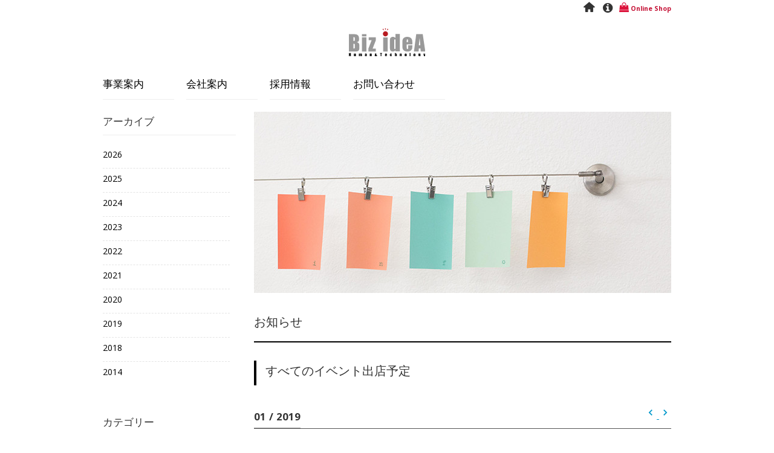

--- FILE ---
content_type: text/html; charset=UTF-8
request_url: https://biz-idea.biz/info/2019
body_size: 8675
content:
<!DOCTYPE html>
<html dir="ltr" lang="ja" prefix="og: https://ogp.me/ns#">

<head>
	<meta charset="UTF-8">
	<meta name="viewport" content="width=device-width,initial-scale=1">
	<link rel="stylesheet" href="//biz-idea.biz/style.css?d=201905" type="text/css">
	<link rel="stylesheet" href="https://biz-idea.biz/info/wp-content/themes/biz-idea-info2-child/style.css" type="text/css">
	<link rel="icon" type="image/x-icon" href="//biz-idea.biz/favicon.ico">
	<!-- link rel="apple-touch-icon" sizes="180x180" href="//biz-idea.biz/apple-touch-icon-180x180.png" -->
	<!--[if lt IE 9]>
		<script src="//biz-idea.biz/js/html5.js"></script>
		<script src="//biz-idea.biz/js/css3-mediaqueries.js"></script>
		<![endif]-->
	<!-- Global site tag (gtag.js) - Google Analytics -->
	<script async src="https://www.googletagmanager.com/gtag/js?id=UA-3537873-2"></script>
	<script>
		window.dataLayer = window.dataLayer || [];

		function gtag() {
			dataLayer.push(arguments);
		}
		gtag('js', new Date());
		gtag('config', 'UA-3537873-2');
	</script>

	
	<title>2019 - お知らせ｜株式会社ビズイデア</title>
	<style>img:is([sizes="auto" i], [sizes^="auto," i]) { contain-intrinsic-size: 3000px 1500px }</style>
	
		<!-- All in One SEO 4.8.4.1 - aioseo.com -->
	<meta name="robots" content="max-image-preview:large" />
	<link rel="canonical" href="https://biz-idea.biz/info/2019" />
	<meta name="generator" content="All in One SEO (AIOSEO) 4.8.4.1" />
		<script type="application/ld+json" class="aioseo-schema">
			{"@context":"https:\/\/schema.org","@graph":[{"@type":"BreadcrumbList","@id":"https:\/\/biz-idea.biz\/info\/2019#breadcrumblist","itemListElement":[{"@type":"ListItem","@id":"https:\/\/biz-idea.biz\/info#listItem","position":1,"name":"Home","item":"https:\/\/biz-idea.biz\/info","nextItem":{"@type":"ListItem","@id":"https:\/\/biz-idea.biz\/info\/2019#listItem","name":2019}},{"@type":"ListItem","@id":"https:\/\/biz-idea.biz\/info\/2019#listItem","position":2,"name":2019,"previousItem":{"@type":"ListItem","@id":"https:\/\/biz-idea.biz\/info#listItem","name":"Home"}}]},{"@type":"CollectionPage","@id":"https:\/\/biz-idea.biz\/info\/2019#collectionpage","url":"https:\/\/biz-idea.biz\/info\/2019","name":"2019 - \u304a\u77e5\u3089\u305b\uff5c\u682a\u5f0f\u4f1a\u793e\u30d3\u30ba\u30a4\u30c7\u30a2","inLanguage":"ja","isPartOf":{"@id":"https:\/\/biz-idea.biz\/info\/#website"},"breadcrumb":{"@id":"https:\/\/biz-idea.biz\/info\/2019#breadcrumblist"}},{"@type":"Organization","@id":"https:\/\/biz-idea.biz\/info\/#organization","name":"\u304a\u77e5\u3089\u305b\uff5c\u682a\u5f0f\u4f1a\u793e\u30d3\u30ba\u30a4\u30c7\u30a2","url":"https:\/\/biz-idea.biz\/info\/"},{"@type":"WebSite","@id":"https:\/\/biz-idea.biz\/info\/#website","url":"https:\/\/biz-idea.biz\/info\/","name":"\u304a\u77e5\u3089\u305b\uff5c\u682a\u5f0f\u4f1a\u793e\u30d3\u30ba\u30a4\u30c7\u30a2","inLanguage":"ja","publisher":{"@id":"https:\/\/biz-idea.biz\/info\/#organization"}}]}
		</script>
		<!-- All in One SEO -->

<link rel="alternate" type="application/rss+xml" title="お知らせ｜株式会社ビズイデア &raquo; フィード" href="https://biz-idea.biz/info/feed" />
<link rel="alternate" type="application/rss+xml" title="お知らせ｜株式会社ビズイデア &raquo; コメントフィード" href="https://biz-idea.biz/info/comments/feed" />
		<!-- This site uses the Google Analytics by MonsterInsights plugin v9.6.1 - Using Analytics tracking - https://www.monsterinsights.com/ -->
							<script src="//www.googletagmanager.com/gtag/js?id=G-2JJZJKXC60"  data-cfasync="false" data-wpfc-render="false" type="text/javascript" async></script>
			<script data-cfasync="false" data-wpfc-render="false" type="text/javascript">
				var mi_version = '9.6.1';
				var mi_track_user = true;
				var mi_no_track_reason = '';
								var MonsterInsightsDefaultLocations = {"page_location":"https:\/\/biz-idea.biz\/info\/2019\/"};
								if ( typeof MonsterInsightsPrivacyGuardFilter === 'function' ) {
					var MonsterInsightsLocations = (typeof MonsterInsightsExcludeQuery === 'object') ? MonsterInsightsPrivacyGuardFilter( MonsterInsightsExcludeQuery ) : MonsterInsightsPrivacyGuardFilter( MonsterInsightsDefaultLocations );
				} else {
					var MonsterInsightsLocations = (typeof MonsterInsightsExcludeQuery === 'object') ? MonsterInsightsExcludeQuery : MonsterInsightsDefaultLocations;
				}

								var disableStrs = [
										'ga-disable-G-2JJZJKXC60',
									];

				/* Function to detect opted out users */
				function __gtagTrackerIsOptedOut() {
					for (var index = 0; index < disableStrs.length; index++) {
						if (document.cookie.indexOf(disableStrs[index] + '=true') > -1) {
							return true;
						}
					}

					return false;
				}

				/* Disable tracking if the opt-out cookie exists. */
				if (__gtagTrackerIsOptedOut()) {
					for (var index = 0; index < disableStrs.length; index++) {
						window[disableStrs[index]] = true;
					}
				}

				/* Opt-out function */
				function __gtagTrackerOptout() {
					for (var index = 0; index < disableStrs.length; index++) {
						document.cookie = disableStrs[index] + '=true; expires=Thu, 31 Dec 2099 23:59:59 UTC; path=/';
						window[disableStrs[index]] = true;
					}
				}

				if ('undefined' === typeof gaOptout) {
					function gaOptout() {
						__gtagTrackerOptout();
					}
				}
								window.dataLayer = window.dataLayer || [];

				window.MonsterInsightsDualTracker = {
					helpers: {},
					trackers: {},
				};
				if (mi_track_user) {
					function __gtagDataLayer() {
						dataLayer.push(arguments);
					}

					function __gtagTracker(type, name, parameters) {
						if (!parameters) {
							parameters = {};
						}

						if (parameters.send_to) {
							__gtagDataLayer.apply(null, arguments);
							return;
						}

						if (type === 'event') {
														parameters.send_to = monsterinsights_frontend.v4_id;
							var hookName = name;
							if (typeof parameters['event_category'] !== 'undefined') {
								hookName = parameters['event_category'] + ':' + name;
							}

							if (typeof MonsterInsightsDualTracker.trackers[hookName] !== 'undefined') {
								MonsterInsightsDualTracker.trackers[hookName](parameters);
							} else {
								__gtagDataLayer('event', name, parameters);
							}
							
						} else {
							__gtagDataLayer.apply(null, arguments);
						}
					}

					__gtagTracker('js', new Date());
					__gtagTracker('set', {
						'developer_id.dZGIzZG': true,
											});
					if ( MonsterInsightsLocations.page_location ) {
						__gtagTracker('set', MonsterInsightsLocations);
					}
										__gtagTracker('config', 'G-2JJZJKXC60', {"forceSSL":"true","link_attribution":"true"} );
															window.gtag = __gtagTracker;										(function () {
						/* https://developers.google.com/analytics/devguides/collection/analyticsjs/ */
						/* ga and __gaTracker compatibility shim. */
						var noopfn = function () {
							return null;
						};
						var newtracker = function () {
							return new Tracker();
						};
						var Tracker = function () {
							return null;
						};
						var p = Tracker.prototype;
						p.get = noopfn;
						p.set = noopfn;
						p.send = function () {
							var args = Array.prototype.slice.call(arguments);
							args.unshift('send');
							__gaTracker.apply(null, args);
						};
						var __gaTracker = function () {
							var len = arguments.length;
							if (len === 0) {
								return;
							}
							var f = arguments[len - 1];
							if (typeof f !== 'object' || f === null || typeof f.hitCallback !== 'function') {
								if ('send' === arguments[0]) {
									var hitConverted, hitObject = false, action;
									if ('event' === arguments[1]) {
										if ('undefined' !== typeof arguments[3]) {
											hitObject = {
												'eventAction': arguments[3],
												'eventCategory': arguments[2],
												'eventLabel': arguments[4],
												'value': arguments[5] ? arguments[5] : 1,
											}
										}
									}
									if ('pageview' === arguments[1]) {
										if ('undefined' !== typeof arguments[2]) {
											hitObject = {
												'eventAction': 'page_view',
												'page_path': arguments[2],
											}
										}
									}
									if (typeof arguments[2] === 'object') {
										hitObject = arguments[2];
									}
									if (typeof arguments[5] === 'object') {
										Object.assign(hitObject, arguments[5]);
									}
									if ('undefined' !== typeof arguments[1].hitType) {
										hitObject = arguments[1];
										if ('pageview' === hitObject.hitType) {
											hitObject.eventAction = 'page_view';
										}
									}
									if (hitObject) {
										action = 'timing' === arguments[1].hitType ? 'timing_complete' : hitObject.eventAction;
										hitConverted = mapArgs(hitObject);
										__gtagTracker('event', action, hitConverted);
									}
								}
								return;
							}

							function mapArgs(args) {
								var arg, hit = {};
								var gaMap = {
									'eventCategory': 'event_category',
									'eventAction': 'event_action',
									'eventLabel': 'event_label',
									'eventValue': 'event_value',
									'nonInteraction': 'non_interaction',
									'timingCategory': 'event_category',
									'timingVar': 'name',
									'timingValue': 'value',
									'timingLabel': 'event_label',
									'page': 'page_path',
									'location': 'page_location',
									'title': 'page_title',
									'referrer' : 'page_referrer',
								};
								for (arg in args) {
																		if (!(!args.hasOwnProperty(arg) || !gaMap.hasOwnProperty(arg))) {
										hit[gaMap[arg]] = args[arg];
									} else {
										hit[arg] = args[arg];
									}
								}
								return hit;
							}

							try {
								f.hitCallback();
							} catch (ex) {
							}
						};
						__gaTracker.create = newtracker;
						__gaTracker.getByName = newtracker;
						__gaTracker.getAll = function () {
							return [];
						};
						__gaTracker.remove = noopfn;
						__gaTracker.loaded = true;
						window['__gaTracker'] = __gaTracker;
					})();
									} else {
										console.log("");
					(function () {
						function __gtagTracker() {
							return null;
						}

						window['__gtagTracker'] = __gtagTracker;
						window['gtag'] = __gtagTracker;
					})();
									}
			</script>
				<!-- / Google Analytics by MonsterInsights -->
		<link rel='stylesheet' id='wp-block-library-css' href='https://biz-idea.biz/info/wp-includes/css/dist/block-library/style.min.css?ver=6.8.3' type='text/css' media='all' />
<style id='classic-theme-styles-inline-css' type='text/css'>
/*! This file is auto-generated */
.wp-block-button__link{color:#fff;background-color:#32373c;border-radius:9999px;box-shadow:none;text-decoration:none;padding:calc(.667em + 2px) calc(1.333em + 2px);font-size:1.125em}.wp-block-file__button{background:#32373c;color:#fff;text-decoration:none}
</style>
<style id='global-styles-inline-css' type='text/css'>
:root{--wp--preset--aspect-ratio--square: 1;--wp--preset--aspect-ratio--4-3: 4/3;--wp--preset--aspect-ratio--3-4: 3/4;--wp--preset--aspect-ratio--3-2: 3/2;--wp--preset--aspect-ratio--2-3: 2/3;--wp--preset--aspect-ratio--16-9: 16/9;--wp--preset--aspect-ratio--9-16: 9/16;--wp--preset--color--black: #000000;--wp--preset--color--cyan-bluish-gray: #abb8c3;--wp--preset--color--white: #ffffff;--wp--preset--color--pale-pink: #f78da7;--wp--preset--color--vivid-red: #cf2e2e;--wp--preset--color--luminous-vivid-orange: #ff6900;--wp--preset--color--luminous-vivid-amber: #fcb900;--wp--preset--color--light-green-cyan: #7bdcb5;--wp--preset--color--vivid-green-cyan: #00d084;--wp--preset--color--pale-cyan-blue: #8ed1fc;--wp--preset--color--vivid-cyan-blue: #0693e3;--wp--preset--color--vivid-purple: #9b51e0;--wp--preset--gradient--vivid-cyan-blue-to-vivid-purple: linear-gradient(135deg,rgba(6,147,227,1) 0%,rgb(155,81,224) 100%);--wp--preset--gradient--light-green-cyan-to-vivid-green-cyan: linear-gradient(135deg,rgb(122,220,180) 0%,rgb(0,208,130) 100%);--wp--preset--gradient--luminous-vivid-amber-to-luminous-vivid-orange: linear-gradient(135deg,rgba(252,185,0,1) 0%,rgba(255,105,0,1) 100%);--wp--preset--gradient--luminous-vivid-orange-to-vivid-red: linear-gradient(135deg,rgba(255,105,0,1) 0%,rgb(207,46,46) 100%);--wp--preset--gradient--very-light-gray-to-cyan-bluish-gray: linear-gradient(135deg,rgb(238,238,238) 0%,rgb(169,184,195) 100%);--wp--preset--gradient--cool-to-warm-spectrum: linear-gradient(135deg,rgb(74,234,220) 0%,rgb(151,120,209) 20%,rgb(207,42,186) 40%,rgb(238,44,130) 60%,rgb(251,105,98) 80%,rgb(254,248,76) 100%);--wp--preset--gradient--blush-light-purple: linear-gradient(135deg,rgb(255,206,236) 0%,rgb(152,150,240) 100%);--wp--preset--gradient--blush-bordeaux: linear-gradient(135deg,rgb(254,205,165) 0%,rgb(254,45,45) 50%,rgb(107,0,62) 100%);--wp--preset--gradient--luminous-dusk: linear-gradient(135deg,rgb(255,203,112) 0%,rgb(199,81,192) 50%,rgb(65,88,208) 100%);--wp--preset--gradient--pale-ocean: linear-gradient(135deg,rgb(255,245,203) 0%,rgb(182,227,212) 50%,rgb(51,167,181) 100%);--wp--preset--gradient--electric-grass: linear-gradient(135deg,rgb(202,248,128) 0%,rgb(113,206,126) 100%);--wp--preset--gradient--midnight: linear-gradient(135deg,rgb(2,3,129) 0%,rgb(40,116,252) 100%);--wp--preset--font-size--small: 13px;--wp--preset--font-size--medium: 20px;--wp--preset--font-size--large: 36px;--wp--preset--font-size--x-large: 42px;--wp--preset--spacing--20: 0.44rem;--wp--preset--spacing--30: 0.67rem;--wp--preset--spacing--40: 1rem;--wp--preset--spacing--50: 1.5rem;--wp--preset--spacing--60: 2.25rem;--wp--preset--spacing--70: 3.38rem;--wp--preset--spacing--80: 5.06rem;--wp--preset--shadow--natural: 6px 6px 9px rgba(0, 0, 0, 0.2);--wp--preset--shadow--deep: 12px 12px 50px rgba(0, 0, 0, 0.4);--wp--preset--shadow--sharp: 6px 6px 0px rgba(0, 0, 0, 0.2);--wp--preset--shadow--outlined: 6px 6px 0px -3px rgba(255, 255, 255, 1), 6px 6px rgba(0, 0, 0, 1);--wp--preset--shadow--crisp: 6px 6px 0px rgba(0, 0, 0, 1);}:where(.is-layout-flex){gap: 0.5em;}:where(.is-layout-grid){gap: 0.5em;}body .is-layout-flex{display: flex;}.is-layout-flex{flex-wrap: wrap;align-items: center;}.is-layout-flex > :is(*, div){margin: 0;}body .is-layout-grid{display: grid;}.is-layout-grid > :is(*, div){margin: 0;}:where(.wp-block-columns.is-layout-flex){gap: 2em;}:where(.wp-block-columns.is-layout-grid){gap: 2em;}:where(.wp-block-post-template.is-layout-flex){gap: 1.25em;}:where(.wp-block-post-template.is-layout-grid){gap: 1.25em;}.has-black-color{color: var(--wp--preset--color--black) !important;}.has-cyan-bluish-gray-color{color: var(--wp--preset--color--cyan-bluish-gray) !important;}.has-white-color{color: var(--wp--preset--color--white) !important;}.has-pale-pink-color{color: var(--wp--preset--color--pale-pink) !important;}.has-vivid-red-color{color: var(--wp--preset--color--vivid-red) !important;}.has-luminous-vivid-orange-color{color: var(--wp--preset--color--luminous-vivid-orange) !important;}.has-luminous-vivid-amber-color{color: var(--wp--preset--color--luminous-vivid-amber) !important;}.has-light-green-cyan-color{color: var(--wp--preset--color--light-green-cyan) !important;}.has-vivid-green-cyan-color{color: var(--wp--preset--color--vivid-green-cyan) !important;}.has-pale-cyan-blue-color{color: var(--wp--preset--color--pale-cyan-blue) !important;}.has-vivid-cyan-blue-color{color: var(--wp--preset--color--vivid-cyan-blue) !important;}.has-vivid-purple-color{color: var(--wp--preset--color--vivid-purple) !important;}.has-black-background-color{background-color: var(--wp--preset--color--black) !important;}.has-cyan-bluish-gray-background-color{background-color: var(--wp--preset--color--cyan-bluish-gray) !important;}.has-white-background-color{background-color: var(--wp--preset--color--white) !important;}.has-pale-pink-background-color{background-color: var(--wp--preset--color--pale-pink) !important;}.has-vivid-red-background-color{background-color: var(--wp--preset--color--vivid-red) !important;}.has-luminous-vivid-orange-background-color{background-color: var(--wp--preset--color--luminous-vivid-orange) !important;}.has-luminous-vivid-amber-background-color{background-color: var(--wp--preset--color--luminous-vivid-amber) !important;}.has-light-green-cyan-background-color{background-color: var(--wp--preset--color--light-green-cyan) !important;}.has-vivid-green-cyan-background-color{background-color: var(--wp--preset--color--vivid-green-cyan) !important;}.has-pale-cyan-blue-background-color{background-color: var(--wp--preset--color--pale-cyan-blue) !important;}.has-vivid-cyan-blue-background-color{background-color: var(--wp--preset--color--vivid-cyan-blue) !important;}.has-vivid-purple-background-color{background-color: var(--wp--preset--color--vivid-purple) !important;}.has-black-border-color{border-color: var(--wp--preset--color--black) !important;}.has-cyan-bluish-gray-border-color{border-color: var(--wp--preset--color--cyan-bluish-gray) !important;}.has-white-border-color{border-color: var(--wp--preset--color--white) !important;}.has-pale-pink-border-color{border-color: var(--wp--preset--color--pale-pink) !important;}.has-vivid-red-border-color{border-color: var(--wp--preset--color--vivid-red) !important;}.has-luminous-vivid-orange-border-color{border-color: var(--wp--preset--color--luminous-vivid-orange) !important;}.has-luminous-vivid-amber-border-color{border-color: var(--wp--preset--color--luminous-vivid-amber) !important;}.has-light-green-cyan-border-color{border-color: var(--wp--preset--color--light-green-cyan) !important;}.has-vivid-green-cyan-border-color{border-color: var(--wp--preset--color--vivid-green-cyan) !important;}.has-pale-cyan-blue-border-color{border-color: var(--wp--preset--color--pale-cyan-blue) !important;}.has-vivid-cyan-blue-border-color{border-color: var(--wp--preset--color--vivid-cyan-blue) !important;}.has-vivid-purple-border-color{border-color: var(--wp--preset--color--vivid-purple) !important;}.has-vivid-cyan-blue-to-vivid-purple-gradient-background{background: var(--wp--preset--gradient--vivid-cyan-blue-to-vivid-purple) !important;}.has-light-green-cyan-to-vivid-green-cyan-gradient-background{background: var(--wp--preset--gradient--light-green-cyan-to-vivid-green-cyan) !important;}.has-luminous-vivid-amber-to-luminous-vivid-orange-gradient-background{background: var(--wp--preset--gradient--luminous-vivid-amber-to-luminous-vivid-orange) !important;}.has-luminous-vivid-orange-to-vivid-red-gradient-background{background: var(--wp--preset--gradient--luminous-vivid-orange-to-vivid-red) !important;}.has-very-light-gray-to-cyan-bluish-gray-gradient-background{background: var(--wp--preset--gradient--very-light-gray-to-cyan-bluish-gray) !important;}.has-cool-to-warm-spectrum-gradient-background{background: var(--wp--preset--gradient--cool-to-warm-spectrum) !important;}.has-blush-light-purple-gradient-background{background: var(--wp--preset--gradient--blush-light-purple) !important;}.has-blush-bordeaux-gradient-background{background: var(--wp--preset--gradient--blush-bordeaux) !important;}.has-luminous-dusk-gradient-background{background: var(--wp--preset--gradient--luminous-dusk) !important;}.has-pale-ocean-gradient-background{background: var(--wp--preset--gradient--pale-ocean) !important;}.has-electric-grass-gradient-background{background: var(--wp--preset--gradient--electric-grass) !important;}.has-midnight-gradient-background{background: var(--wp--preset--gradient--midnight) !important;}.has-small-font-size{font-size: var(--wp--preset--font-size--small) !important;}.has-medium-font-size{font-size: var(--wp--preset--font-size--medium) !important;}.has-large-font-size{font-size: var(--wp--preset--font-size--large) !important;}.has-x-large-font-size{font-size: var(--wp--preset--font-size--x-large) !important;}
:where(.wp-block-post-template.is-layout-flex){gap: 1.25em;}:where(.wp-block-post-template.is-layout-grid){gap: 1.25em;}
:where(.wp-block-columns.is-layout-flex){gap: 2em;}:where(.wp-block-columns.is-layout-grid){gap: 2em;}
:root :where(.wp-block-pullquote){font-size: 1.5em;line-height: 1.6;}
</style>
<link rel='stylesheet' id='ppress-frontend-css' href='https://biz-idea.biz/info/wp-content/plugins/wp-user-avatar/assets/css/frontend.min.css?ver=4.16.2' type='text/css' media='all' />
<link rel='stylesheet' id='ppress-flatpickr-css' href='https://biz-idea.biz/info/wp-content/plugins/wp-user-avatar/assets/flatpickr/flatpickr.min.css?ver=4.16.2' type='text/css' media='all' />
<link rel='stylesheet' id='ppress-select2-css' href='https://biz-idea.biz/info/wp-content/plugins/wp-user-avatar/assets/select2/select2.min.css?ver=6.8.3' type='text/css' media='all' />
<link rel='stylesheet' id='parent-style-css' href='https://biz-idea.biz/info/wp-content/themes/biz-idea-info2/style.css?ver=6.8.3' type='text/css' media='all' />
<script type="text/javascript" src="https://biz-idea.biz/info/wp-content/plugins/google-analytics-for-wordpress/assets/js/frontend-gtag.min.js?ver=9.6.1" id="monsterinsights-frontend-script-js" async="async" data-wp-strategy="async"></script>
<script data-cfasync="false" data-wpfc-render="false" type="text/javascript" id='monsterinsights-frontend-script-js-extra'>/* <![CDATA[ */
var monsterinsights_frontend = {"js_events_tracking":"true","download_extensions":"doc,pdf,ppt,zip,xls,docx,pptx,xlsx","inbound_paths":"[]","home_url":"https:\/\/biz-idea.biz\/info","hash_tracking":"false","v4_id":"G-2JJZJKXC60"};/* ]]> */
</script>
<script type="text/javascript" src="https://biz-idea.biz/info/wp-includes/js/jquery/jquery.min.js?ver=3.7.1" id="jquery-core-js"></script>
<script type="text/javascript" src="https://biz-idea.biz/info/wp-includes/js/jquery/jquery-migrate.min.js?ver=3.4.1" id="jquery-migrate-js"></script>
<script type="text/javascript" src="https://biz-idea.biz/info/wp-content/plugins/wp-user-avatar/assets/flatpickr/flatpickr.min.js?ver=4.16.2" id="ppress-flatpickr-js"></script>
<script type="text/javascript" src="https://biz-idea.biz/info/wp-content/plugins/wp-user-avatar/assets/select2/select2.min.js?ver=4.16.2" id="ppress-select2-js"></script>
<link rel="https://api.w.org/" href="https://biz-idea.biz/info/wp-json/" /></head>


<body class="archive date wp-theme-biz-idea-info2 wp-child-theme-biz-idea-info2-child">
		<header id="header">
		<div class="inner">
			<nav class="icon-nav">
				<ul>
					<li><a href="//biz-idea.biz/"><i class="icon-home" title="ホームへ戻る"></i></a></li>
					<li><a href="//biz-idea.biz/info/"><i class="icon-info" title="お知らせ"></i></a></li>
					<li class="shop-link"><a href="https://store.shopping.yahoo.co.jp/proteina/" target="_blank" rel="noopener noreferrer"><i class="icon-shopping-bag"></i>Online Shop</a></li>
				</ul>
			</nav>
			<h2><a href="//biz-idea.biz/"><img src="//biz-idea.biz/images/biz-idea-logo2.svg" alt="株式会社ビズイデア"></a></h2>
		</div>
	</header>


	<nav id="mainNav">
		<div class="inner">
			<a class="menu" id="menu"><span>MENU</span></a>
			<div class="panel">
				<ul>
					<li>
						<span><a href="//biz-idea.biz/service.html">事業案内</a></span>
						<ul class="sub-menu">
							<li><span><a href="//biz-idea.biz/service.html#Food">食品事業</a></span></li>
							<li><span><a href="//biz-idea.biz/service.html#Sumadeco">すまでこ</a></span></li>
							<li><span><a href="//biz-idea.biz/service.html#Import">輸入事業</a></span></li>
							<li><span><a href="//biz-idea.biz/service.html#Vietnam">ベトナム交流事業</a></span></li>
							<li><span><a href="//biz-idea.biz/service.html#Web">ウェブ事業</a></span></li>
						</ul>
					</li>
					<li><span><a href="//biz-idea.biz/about.html">会社案内</a></span></li>
					<li><span><a href="//biz-idea.biz/job.html">採用情報</a></span></li>
					<li><span><a href="//biz-idea.biz/contact/">お問い合わせ</a></span></li>
				</ul>
			</div>
		</div>
	</nav>

	<div id="wrapper">

		<div id="content">
			<article class="post infoblog">
				<p><img src="//biz-idea.biz/info/images/info-header.jpg" alt="ビズイデアお知らせ" class="max"></p>
				<h1><span>お知らせ</span></h1>
<section id="primary" class="content-area">
	<main id="main" class="site-main news">

		<div class="category-sections">

			<!-- イベント出店予定（カレンダー表示） -->
			

<!-- イベント出店予定（カレンダー表示） -->
<section class="events-section">
	<h2>すべてのイベント出店予定</h2>

	

	
	<div class="event-calendar" id="EventCalendar">
		<div class="calendar-header">
			<h3><span class="month-text">01</span> / <span class="year-text">2019</span></h3>
			<div class="pagination">
				<a href="?event_year=2018&event_month=12EventCalendar" class="prev-btn">
					<svg width="20" height="20" viewBox="0 0 24 24" fill="currentColor">
						<path d="M15.41 7.41L14 6l-6 6 6 6 1.41-1.41L10.83 12z" />
					</svg>
				</a>
				<a href="?event_year=2019&event_month=2#EventCalendar" class="next-btn">
					<svg width="20" height="20" viewBox="0 0 24 24" fill="currentColor">
						<path d="M10 6L8.59 7.41 13.17 12l-4.58 4.59L10 18l6-6z" />
					</svg>
				</a>
			</div>
		</div>

		<table class="calendar-table">
			<thead>
				<tr>
					<th>日</th>
					<th>月</th>
					<th>火</th>
					<th>水</th>
					<th>木</th>
					<th>金</th>
					<th>土</th>
				</tr>
			</thead>
			<tbody>
				<tr><td class="empty-day"></td><td class="empty-day"></td><td class="calendar-day "><div class="day-number">1</div></td><td class="calendar-day "><div class="day-number">2</div></td><td class="calendar-day "><div class="day-number">3</div></td><td class="calendar-day "><div class="day-number">4</div></td><td class="calendar-day "><div class="day-number">5</div></td></tr><tr><td class="calendar-day "><div class="day-number">6</div></td><td class="calendar-day "><div class="day-number">7</div></td><td class="calendar-day "><div class="day-number">8</div></td><td class="calendar-day "><div class="day-number">9</div></td><td class="calendar-day "><div class="day-number">10</div></td><td class="calendar-day "><div class="day-number">11</div></td><td class="calendar-day "><div class="day-number">12</div></td></tr><tr><td class="calendar-day "><div class="day-number">13</div></td><td class="calendar-day "><div class="day-number">14</div></td><td class="calendar-day "><div class="day-number">15</div></td><td class="calendar-day "><div class="day-number">16</div></td><td class="calendar-day "><div class="day-number">17</div></td><td class="calendar-day "><div class="day-number">18</div></td><td class="calendar-day "><div class="day-number">19</div></td></tr><tr><td class="calendar-day "><div class="day-number">20</div></td><td class="calendar-day "><div class="day-number">21</div></td><td class="calendar-day "><div class="day-number">22</div></td><td class="calendar-day "><div class="day-number">23</div></td><td class="calendar-day "><div class="day-number">24</div></td><td class="calendar-day "><div class="day-number">25</div></td><td class="calendar-day "><div class="day-number">26</div></td></tr><tr><td class="calendar-day "><div class="day-number">27</div></td><td class="calendar-day "><div class="day-number">28</div></td><td class="calendar-day "><div class="day-number">29</div></td><td class="calendar-day "><div class="day-number">30</div></td><td class="calendar-day "><div class="day-number">31</div></td><td class="empty-day"></td><td class="empty-day"></td></tr>			</tbody>
		</table>
	</div>

	<nav aria-label="月別ナビゲーション" class="monthly-pagination"><a href="https://biz-idea.biz/info/2019?event_year=2018&#038;event_month=12#EventCalendar" class="prev-month-link"><svg width="20" height="20" viewBox="0 0 24 24" fill="currentColor"><path d="M15.41 7.41L14 6l-6 6 6 6 1.41-1.41L10.83 12z" /></svg> 2018/12</a><a href="https://biz-idea.biz/info/2019?event_year=2019&#038;event_month=2#EventCalendar" class="next-month-link">2019/2 <svg width="20" height="20" viewBox="0 0 24 24" fill="currentColor"><path d="M10 6L8.59 7.41 13.17 12l-4.58 4.59L10 18l6-6z" /></svg></a></nav>
</section>
			<!-- お知らせ（リスト表示） -->
							<!-- お知らせ（リスト表示） -->
				<section class="news-section">
					<h2>2019年のお知らせ</h2>
					<p id="post-87">
	<a href="https://biz-idea.biz/info/news/info/2019/12/26/87.html">
		<time datetime="2019-12-26">2019/12/26</time>
							<span class="category-tag">オンラインショップのお知らせ</span>
				2019-2020年 年末年始休業のお知らせ</a>
</p><p id="post-73">
	<a href="https://biz-idea.biz/info/news/close/2019/08/02/73.html">
		<time datetime="2019-08-02">2019/08/02</time>
							<span class="category-tag">オンラインショップのお知らせ</span>
				2019年夏季休業のお知らせ(8/10～15)</a>
</p><p id="post-17">
	<a href="https://biz-idea.biz/info/news/food/2019/04/25/17.html">
		<time datetime="2019-04-25">2019/04/25</time>
							<span class="category-tag">食品事業部お知らせ</span>
				BASEにてデキャンティングポアラー「Centellino」の販売を開始いたしました</a>
</p><p id="post-15">
	<a href="https://biz-idea.biz/info/news/info/2019/04/16/15.html">
		<time datetime="2019-04-16">2019/04/16</time>
							<span class="category-tag">全体のお知らせ</span>
				ウェブサイトをリニューアルいたしました</a>
</p>				</section>
			
		</div>
	</main><!-- #main -->
</section><!-- #primary -->

</article><!-- .post -->
</div><!-- #content -->


<aside id="sidebar">
	<section class="widget"><h3><span>アーカイブ</span></h3><div class="wp-widget-group__inner-blocks"><ul class="wp-block-archives-list wp-block-archives">	<li><a href='https://biz-idea.biz/info/2026'>2026</a></li>
	<li><a href='https://biz-idea.biz/info/2025'>2025</a></li>
	<li><a href='https://biz-idea.biz/info/2024'>2024</a></li>
	<li><a href='https://biz-idea.biz/info/2023'>2023</a></li>
	<li><a href='https://biz-idea.biz/info/2022'>2022</a></li>
	<li><a href='https://biz-idea.biz/info/2021'>2021</a></li>
	<li><a href='https://biz-idea.biz/info/2020'>2020</a></li>
	<li><a href='https://biz-idea.biz/info/2019' aria-current="page">2019</a></li>
	<li><a href='https://biz-idea.biz/info/2018'>2018</a></li>
	<li><a href='https://biz-idea.biz/info/2014'>2014</a></li>
</ul></div></section><section class="widget"><h3><span>カテゴリー</span></h3>
			<ul>
					<li class="cat-item cat-item-52"><a href="https://biz-idea.biz/info/category/event-schedule">イベント出店予定</a>
</li>
	<li class="cat-item cat-item-11"><a href="https://biz-idea.biz/info/category/810heart">810-Heart-のお知らせ</a>
</li>
	<li class="cat-item cat-item-8"><a href="https://biz-idea.biz/info/category/info_takumishoten">匠商店のお知らせ</a>
</li>
	<li class="cat-item cat-item-9"><a href="https://biz-idea.biz/info/category/info_sumadeco">すまでこのお知らせ</a>
</li>
	<li class="cat-item cat-item-7"><a href="https://biz-idea.biz/info/category/info_proteina">Proteinaのお知らせ</a>
</li>
	<li class="cat-item cat-item-5"><a href="https://biz-idea.biz/info/category/news/online_shop">オンラインショップのお知らせ</a>
</li>
	<li class="cat-item cat-item-2"><a href="https://biz-idea.biz/info/category/news/close">休業のお知らせ</a>
</li>
	<li class="cat-item cat-item-1"><a href="https://biz-idea.biz/info/category/news/info">全体のお知らせ</a>
</li>
	<li class="cat-item cat-item-3"><a href="https://biz-idea.biz/info/category/news/food">食品事業部お知らせ</a>
</li>
			</ul>

			</section><section class="widget">
<div class="wp-block-group"><div class="wp-block-group__inner-container is-layout-constrained wp-block-group-is-layout-constrained"></div></div>
</section></aside>


</div><!-- #wrapper -->


<footer id="footer">
	<div class="inner">
		<div class="boxWrap">
			<div class="box contact">
				<h3><span>株式会社ビズイデア</span></h3>
				<p class="address">〒509-6103<br>岐阜県瑞浪市稲津町小里2160-2</p>
				<p class="tel">0572-67-1977</p>
				<p class="business-day"><i class="icon-calendar"></i>月～金 9:00～17:00 <small>(土日祝休)</small></p>
			</div>
		</div>
	</div>
	<p id="copyright">© 2005-2022 Biz ideA</p>
</footer>
<!-- / footer -->

<script src="//biz-idea.biz/js/jquery-1.11.0.min.js"></script>
<script src="//biz-idea.biz/js/script.js"></script>

<script type="speculationrules">
{"prefetch":[{"source":"document","where":{"and":[{"href_matches":"\/info\/*"},{"not":{"href_matches":["\/info\/wp-*.php","\/info\/wp-admin\/*","\/info\/wp-content\/uploads\/*","\/info\/wp-content\/*","\/info\/wp-content\/plugins\/*","\/info\/wp-content\/themes\/biz-idea-info2-child\/*","\/info\/wp-content\/themes\/biz-idea-info2\/*","\/info\/*\\?(.+)"]}},{"not":{"selector_matches":"a[rel~=\"nofollow\"]"}},{"not":{"selector_matches":".no-prefetch, .no-prefetch a"}}]},"eagerness":"conservative"}]}
</script>
<script type="text/javascript" id="ppress-frontend-script-js-extra">
/* <![CDATA[ */
var pp_ajax_form = {"ajaxurl":"https:\/\/biz-idea.biz\/info\/wp-admin\/admin-ajax.php","confirm_delete":"Are you sure?","deleting_text":"Deleting...","deleting_error":"An error occurred. Please try again.","nonce":"490fd30a56","disable_ajax_form":"false","is_checkout":"0","is_checkout_tax_enabled":"0","is_checkout_autoscroll_enabled":"true"};
/* ]]> */
</script>
<script type="text/javascript" src="https://biz-idea.biz/info/wp-content/plugins/wp-user-avatar/assets/js/frontend.min.js?ver=4.16.2" id="ppress-frontend-script-js"></script>
</body>

</html>

--- FILE ---
content_type: text/css
request_url: https://biz-idea.biz/style.css?d=201905
body_size: 6228
content:
@charset "UTF-8";@import url("https://fonts.googleapis.com/css?family=Armata|Capriola|Convergence|Khula:400,700|Open+Sans:400,600,700&display=swap");@font-face{font-family:"bizidea-icon";src:url("fonts/bizidea-icon.eot?12960772");src:url("fonts/bizidea-icon.eot?12960772#iefix") format("embedded-opentype"),url("fonts/bizidea-icon.woff2?12960772") format("woff2"),url("fonts/bizidea-icon.woff?12960772") format("woff"),url("fonts/bizidea-icon.ttf?12960772") format("truetype"),url("fonts/bizidea-icon.svg?12960772#bizidea-icon") format("svg");font-weight:normal;font-style:normal}
/*! Chrome hack: SVG is rendered more smooth in Windozze. 100% magic, uncomment if you need it. */
/*! Note, that will break hinting! In other OS-es font will be not as sharp as it could be */
/*!
@media screen and (-webkit-min-device-pixel-ratio:0) {
  @font-face {
    font-family: 'bizidea-icon';
    src: url('fonts/bizidea-icon.svg?5701760#bizidea-icon') format('svg');
  }
}
*/[class*=" icon-"]:before,[class^=icon-]:before{font-family:"bizidea-icon";font-style:normal;font-weight:normal;speak:none;display:inline-block;text-decoration:inherit;width:1em;margin-right:0.2em;text-align:center;font-variant:normal;text-transform:none;line-height:1em;margin-left:0.2em;-webkit-font-smoothing:antialiased;-moz-osx-font-smoothing:grayscale}.icon-home:before{content:"\e800"}.icon-info:before{content:"\e801"}.icon-calendar:before{content:"\e802"}.icon-wine:before{content:"\e803"}.icon-shopping-bag:before{content:"\f290"}.icon-facebook:before{content:"\f30e"}
/*! =Reset default browser CSS.
Based on work by Eric Meyer: http://meyerweb.com/eric/tools/css/reset/index.html
-------------------------------------------------------------- */a,abbr,acronym,address,applet,big,blockquote,body,caption,cite,code,dd,del,dfn,div,dl,dt,em,fieldset,font,form,h1,h2,h3,h4,h5,h6,html,iframe,ins,kbd,label,legend,li,object,ol,p,pre,q,s,samp,small,span,strike,strong,sub,sup,table,tbody,td,tfoot,th,thead,tr,tt,ul,var{border:0;font-family:inherit;font-size:100%;font-style:inherit;font-weight:inherit;margin:0;outline:0;padding:0;vertical-align:baseline}:focus{outline:0}figure{margin:1.5rem 0}ol,ul{list-style:none}table{border-collapse:separate;border-spacing:0;width:100%}caption,td,th{font-weight:normal;text-align:left}blockquote:after,blockquote:before,q:after,q:before{content:""}blockquote,q{quotes:"" ""}a img{border:0}article,aside,details,figcaption,figure,footer,header,hgroup,menu,nav,section{display:block}small{font-size:0.875em}body{font-size:15px;line-height:1.7;font-family:"Khula",sans-serif;-webkit-font-feature-settings:"palt" 1;font-feature-settings:"palt" 1;color:#333;-webkit-text-size-adjust:100%;word-wrap:break-word}p{text-align:justify;text-justify:inter-ideograph;hanging-punctuation:allow-end}a{margin:0;padding:0;text-decoration:none;outline:0;vertical-align:baseline;background:transparent;font-size:100%;color:#0099cc}a:active,a:hover{outline:none;color:#006699}a img:hover{opacity:0.8}.inner:after,.newsTitle:after,.post:after,nav#mainNav .inner:after,nav#mainNav ul:after,ul.news:after{content:"";display:table;clear:both}.newsTitle,.post,nav#mainNav .inner,nav#mainNav ul,ul.news{zoom:1}#wrapper,.inner{margin:0 auto;width:940px}#content{float:right;width:690px;padding:20px 0 50px}#toppage #content{width:100%}#sidebar{float:left;width:220px;padding:20px 0 50px}#footer{clear:both}#header h1{padding:15px 0;font-size:80%;color:#333;font-weight:normal}#header h2{clear:both;text-align:center;padding:15px 0 10px 0;color:#515151;font-size:160%;font-weight:bold}.sns{text-align:right;position:relative;top:-130px}.sns img{margin-left:5px}#mainImg{clear:both;margin-top:20px;line-height:0;text-align:center;z-index:0}.post{margin:0 0 20px 0}.toppage h4{margin:0 0 10px;font-size:16px;font-weight:normal;color:#333}.list{padding:10px 0;border-bottom:1px dashed #e4e4e4}.list:last-child{border:0}.post .list p{padding:0}.list span{padding-left:10px}h2.title{clear:both;margin:30px 0 60px;font-size:140%;text-align:center}h2.title span{padding:5px 0 8px 0;border-bottom:5px solid #000000}.dateLabel{text-align:right;font-family:Georgia,"Times New Roman",Times,serif}.post p{padding-bottom:15px}.post ul{margin:0 0 10px 10px}.post ul li{margin:5px 5px 5px 20px;list-style-type:disc}.post ol{margin:0 0 10px 30px}.post ol li{list-style:decimal}.post h1{margin:10px 0 30px 0;padding-bottom:12px;font-size:130%;border-bottom:2px solid #000000}.post h2{margin:10px 0 30px 0;padding:4px 5px 4px 15px;font-size:130%;border-left:4px solid #000000}.post h3{margin:10px 0 30px 0;padding-bottom:12px;font-size:120%;border-bottom:1px solid #999}.post h4{margin:10px 0 30px 0;padding:4px 5px 4px 15px;font-size:110%;border-left:4px solid #eeeeee}.post blockquote{clear:both;padding:10px 0 10px 15px;margin:10px 0 25px 0;border-left:5px solid #eeeeee}.post ul{margin:15px 0 30px}.post blockquote p{padding:5px 0}.post table{border:1px #535353 solid;border-collapse:collapse;border-spacing:0;margin:20px 0 20px}.post table th{padding:15px;border:1px #535353 solid;border-width:0 0 1px 1px;background:#ececec;vertical-align:top}.post table td{padding:10px;border:1px #535353 solid;border-width:0 0 1px 1px;background:#fff}.post dt{font-weight:bold;display:inline-block}.post dd{padding-bottom:10px;display:inline-block}.post img{max-width:100%;height:auto}img.aligncenter{display:block;margin:10px auto}img.alignleft,img.alignright{margin:0 10px 15px 15px;display:inline}img.alignleft{margin:10px 15px 15px 10px}.alignright{float:right}.alignleft{float:left}.widgetWrap,section.widget ul{margin:10px 0 20px 0;padding:10px 10px 0 0}section.widget ul ul{border:0;margin:0;padding:0 0 0 10px;-webkit-box-shadow:none;box-shadow:none}#sidebar ul#banners{width:220px;margin:10px 0}#sidebar ul#banners li{float:none;margin:0 0 10px}section.widget h3{clear:both;margin:0 0 -5px;padding:5px 0;font-size:110%;border-bottom:1px solid #eee}section.widget li a{color:#000000;display:block;padding:7px 0 7px 0;border-bottom:1px dashed #e4e4e4}section.widget li a:hover{color:#999999}section.widget li:last-child a{border:0}.newsTitle{clear:both;margin:0;padding:7px 10px 7px 0;font-size:110%;border-bottom:1px solid #eee}.newsTitle h3{float:left;font-weight:normal}.newsTitle p:before{font-size:16px;margin-right:10px;content:"≡"}.newsTitle p{float:right;padding:0 0 0 30px;font-size:80%}.newsTitle p a{color:#000000}.newsTitle p a:hover{color:#999999}.news p{clear:both;padding-top:0.35em;padding-bottom:0.35em;border-bottom:1px dashed #e4e4e4}.news p:last-child{border:0}.news p a{display:block;padding:0 0 5px 0;color:#000000}.news a:hover span{color:#999999}#content .newsTitle h3{font-size:120%}#footer a{color:#000000}#footer a:hover{color:#999999}#footer .boxWrap{width:980px;margin-right:-40px}.box .widgetWrap,.box section.widget ul{padding:0 0 0 7px;margin-top:0;background:transparent;border:0;-webkit-box-shadow:none;box-shadow:none}.box section.widget li a{border:0}.box section.widget li a:hover{background-position:2px 12px}#footer h3{padding:5px;margin-bottom:20px;font-size:120%;border-bottom:1px solid #eee}.contact p{padding:2px 0 3px 38px;margin-bottom:3px;font-size:110%;background:url(images/iconHome.png) no-repeat 4px 0;background-size:20px 20px}.contact p.mail{background-image:url(images/iconMail.png)}.contact p.tel{background-image:url(images/iconTel.png)}.contact p.fax{background-image:url(images/iconFax.png)}.contact p.tw{background-image:url(images/iconTW.png)}.contact p.fb{background-image:url(images/iconFB.png)}#copyright{clear:both;padding:50px 0;text-align:center;font-size:90%}ul#banners,ul.post{width:960px;margin-right:-20px;padding-bottom:20px}ul#banners li,ul.post li{float:left;width:220px;margin-right:20px}ul#banners li,ul.post li p{margin-bottom:10px}ul.post{padding:0;background:transparent;border:0;-webkit-box-shadow:none;box-shadow:none;margin:50px 0 50px 0}ul.post h3{margin:10px 0;padding-bottom:5px;font-size:14px;font-weight:normal;color:#333;border:0}p.readon a{color:#000000;display:block;padding:10px;font-size:95%;border:2px solid #000000;text-align:center}p.readon a:hover{color:#999999}ul#banners:after{content:"";display:table;clear:both}ul#banners{zoom:1}@media only screen and (min-width:1025px){div.panel{display:block!important}a#menu{display:none}nav#mainNav ul{clear:both;position:relative;z-index:200;width:940px;margin:0 auto}nav#mainNav li{float:left;margin-right:20px;position:relative}nav#mainNav li a{display:block;_float:left;font-size:110%;line-height:45px;padding:0 50px 0 0;color:#000000;border-bottom:1px solid #eee}nav#mainNav li a:hover,nav#mainNav li.current-menu-item a,nav#mainNav li.current-menu-parent a{color:#999999;border-color:#000000}nav#mainNav li.hassub li a,nav#mainNav li.hassub li a:hover,nav#mainNav li.hassub.current-menu-item li a,nav#mainNav li.hassub.current-menu-parent li a{background:none}nav#mainNav ul ul{width:160px;background:#fff}nav#mainNav li ul{display:none;opacity:0}nav#mainNav li:hover ul{display:block;position:absolute;top:46px;left:0;z-index:500;opacity:1}nav#mainNav li li{margin:0;float:none;width:160px}nav#mainNav li li a,nav#mainNav li.current-menu-item li a,nav#mainNav li.current-menu-parent li a{padding:0 0 0 5px;height:35px;font-size:95%;line-height:35px}nav#mainNav li.current-menu-item li a,nav#mainNav li.current-menu-parent li a{color:#adadad;border-bottom:1px solid #adadad}nav#mainNav li li a:hover,nav#mainNav li li.current-menu-item a{color:#999999;border-color:#000000}}@media only screen and (max-width:1024px){nav#mainNav{clear:both;width:100%;margin:0 auto 10px}nav#mainNav a.menu{color:#000000;width:100%;display:block;height:50px;line-height:50px;font-weight:bold;text-align:left;border-top:1px solid #d5d5d5;border-bottom:1px solid #d5d5d5}nav#mainNav a.menu:before{content:"≡";font-size:18px}nav#mainNav a#menu span{padding-left:10px}nav#mainNav a.menuOpen{border-bottom:0}nav#mainNav a.menuOpen:before{content:"×"}nav#mainNav a#menu:hover{cursor:pointer}nav .panel{display:none;width:100%;position:relative;right:0;top:0;z-index:1}nav#mainNav ul{margin:0;padding:0}nav#mainNav ul li{float:none;clear:both;width:100%;height:auto;line-height:1.2}nav#mainNav ul li a{color:#000000}nav#mainNav ul li:first-child{border-top:1px solid #d5d5d5}nav#mainNav ul li li:first-child{border-top:0}nav#mainNav ul li a,nav#mainNav ul li.current-menu-item li a{display:block;padding:15px 10px;text-align:left;border-bottom:1px dashed #ccc;background:#fff}nav#mainNav ul li:last-child a{border:0}nav#mainNav ul li li:last-child a{border:0}nav#mainNav ul li li:last-child a{border-bottom:1px dashed #ccc}nav#mainNav ul li a span{display:none}nav#mainNav ul li a:active,nav#mainNav ul li a:hover,nav#mainNav ul li li.current-menu-item a,nav#mainNav ul li.current-menu-item a,nav#mainNav ul li.current-menu-item a,nav#mainNav ul li.current-menu-item li a:active,nav#mainNav ul li.current-menu-item li a:hover{background:#f6f6f6}nav#mainNav ul li li{float:left;border:0}nav#mainNav ul li li a,nav#mainNav ul li li.current-menu-item a,nav#mainNav ul li.current-menu-item li a{padding-left:40px;background:#fff url(images/sub1.png) no-repeat 20px 18px}nav#mainNav ul li li a:hover,nav#mainNav ul li li.current-menu-item a,nav#mainNav ul li.current-menu-item li a:hover{background:#f6f6f6 url(images/sub1.png) no-repeat 20px -62px}nav#mainNav ul li li:last-child a{background:#fff url(images/subLast.png) no-repeat 20px 20px}nav#mainNav ul li li:last-child a:hover,nav#mainNav ul li li:last-child.current-menu-item a,nav#mainNav ul li.current-menu-item li:last-child a:hover{background:#f6f6f6 url(images/subLast.png) no-repeat 20px -65px}nav div.panel{float:none}#mainImg{margin-bottom:20px}}@media only screen and (max-width:959px){#header{width:100%}#footer .boxWrap,#wrapper,.inner{width:96%}#mainImg img{width:96%;height:auto}#content,#sidebar{clear:both;width:95%;float:none;margin:0 auto;padding:10px 0}#sidebar{background:url(images/border.png) repeat-x;padding-top:30px}#sidebar ul#banners,ul#banners,ul.post{width:100%;display:table-row;margin:0}#sidebar ul#banners li,ul#banners li,ul.post li{float:left;width:23%;margin:0 1%;padding:0 0 20px}#sidebar ul#banners img,ul#banners li img,ul.post img{max-width:98%;height:auto}#calendar_wrap table{width:260px;margin:0}#footer .boxWrap{margin:0;padding:0}#footer .box{float:none;width:100%;margin:10px 0}}@media only screen and (max-width:620px){#sidebar ul#banners li,ul#banners li,ul.post li{width:42%;margin:0 0 0 6%}ul.post li:nth-child(odd){clear:left}.post img{max-width:100%;height:auto}img.alignleft,img.alignright{display:block;margin:5px 2%;max-width:96%;height:auto}.alignleft,.alignright{float:none}#IndexBizList{display:block}#IndexBizList li{display:block;width:86vw;float:none;margin:0 auto 2rem auto}#IndexBizList li img{width:100%;height:auto;max-width:100vw}}*,:after,:before{-webkit-box-sizing:border-box;-o-box-sizing:border-box;-ms-box-sizing:border-box;box-sizing:border-box}h1 span,h2 span,h3 span,h4 span,h5 span,h6 span{white-space:nowrap}img,picture{max-width:100%}img.max,picture.max{width:100%;height:auto}section{margin-bottom:3em}section:after{clear:both;display:block;content:""}li a,p a{border-bottom:1px dotted #09c}.post ul{margin:0}.post ul li:first-child,.post ul li:last-child{margin-top:0}#banners a{border:none}#header .icon-nav a{color:#333;border:none}#header .icon-nav a:hover{opacity:0.65}#header .icon-nav ul{display:-webkit-box;display:-ms-flexbox;display:flex;-webkit-box-pack:end;-ms-flex-pack:end;justify-content:flex-end}#header .icon-nav li{margin-left:0.25em;font-size:1.125rem}#header .icon-nav .icon-info:before{margin-top:0.2em;font-size:19px}#header .icon-nav .shop-link{font-size:0.7rem;padding-top:0.15rem}#header .icon-nav .shop-link a{color:#c51236;font-weight:700}#header .icon-nav .shop-link .icon-shopping-bag{font-size:16px;color:#dc143c}table th{white-space:nowrap}table td,table th{vertical-align:top}.price{text-align:right;white-space:nowrap}.scroll-table{width:100%;height:auto;overflow-x:auto}@media only screen and (max-width:767px){.scroll-table:after{content:"scroll→→→";color:#999;display:block;text-align:left}}@media only screen and (max-width:767px){.scroll-table .xs-table{margin-bottom:0}}.scroll-table .xs-table .wide{min-width:15em}@media only screen and (max-width:767px){.post .xs-notable,.xs-notable{display:block;border:none}.post .xs-notable td,.post .xs-notable th,.xs-notable td,.xs-notable th{display:block;border:none;background:none;padding:0}.post .xs-notable th,.xs-notable th{font-weight:bold}.post .xs-notable td,.xs-notable td{margin-bottom:1em}.post .xs-notable.confirming-form td,.xs-notable.confirming-form td{background-color:#eee;padding:0.5em}}.news a{border:none;text-decoration:underline}.news a:visited{color:#999}.news a:hover{color:#09c}.yahoo-map iframe,.youtube iframe{width:100%!important;max-width:100%!important}.error{color:#dc143c}.note{font-size:0.7em}.text-center{text-align:center}.news p time{display:block;font-weight:600}#footer .contact p.business-day{padding-left:0;background:none}#footer .contact p.business-day i{color:#111;font-size:20px;padding-right:10px}#footer .contact p.tel{letter-spacing:0.15em}.require{display:inline-block;margin-right:0.5em;padding:0.1em 0.3em;font-size:0.75em;white-space:nowrap;background:#dc143c;border-radius:0.25em;color:white}input[type=text]{width:100%;font-size:1rem;border:1px solid #999;border-radius:0.2em;padding:0.25em}input[type=text]:focus{border-color:#09c}input[type=submit]{text-align:center;font-size:1.16rem;letter-spacing:0.1rem;padding:0.5em 1em;background-color:#333;color:white;border:2px solid #333;-webkit-box-shadow:3px 3px 3px rgba(0,0,5,0.3);box-shadow:3px 3px 3px rgba(0,0,5,0.3);margin-bottom:1rem}input[type=submit]:hover{background-color:#999;-webkit-box-shadow:1px 1px 1px rgba(0,0,5,0.5);box-shadow:1px 1px 1px rgba(0,0,5,0.5)}input[type=submit].send{background-color:#dc143c}textarea{width:100%;font-size:1rem;border:1px solid #999;border-radius:0.2em;padding:0.25em;font-family:sans-serif}textarea:focus{border-color:#09c}label:hover{background-color:rgba(0,153,204,0.2)}.container{display:-webkit-box;display:-ms-flexbox;display:flex;width:100%}@media screen and (max-width:767px){.container{display:block}}.container .col{-webkit-box-flex:1;-ms-flex:1;flex:1;max-width:100%;word-break:normal}.container .col img{width:90%;height:auto}@media screen and (max-width:767px){.container .col img{width:100%}}.container .col>h3:first-child{margin-top:-0.2em}.container .order-1{-webkit-box-ordinal-group:0;-ms-flex-order:-1;order:-1}.container .order-last{-webkit-box-ordinal-group:1001;-ms-flex-order:1000;order:1000;text-align:right}.one-line-dl div{display:-webkit-box;display:-ms-flexbox;display:flex}@media screen and (max-width:767px){.one-line-dl div{display:block}}.one-line-dl div dt{margin-right:1em;-ms-flex-preferred-size:8em;flex-basis:8em}.slick-slider{position:relative;display:block;-webkit-box-sizing:border-box;box-sizing:border-box;-webkit-touch-callout:none;-webkit-user-select:none;-moz-user-select:none;-ms-user-select:none;user-select:none;-ms-touch-action:pan-y;touch-action:pan-y;-webkit-tap-highlight-color:transparent}.slick-list{position:relative;overflow:hidden;display:block;margin:0;padding:0}.slick-list:focus{outline:none}.slick-list.dragging{cursor:pointer}.slick-slider .slick-list,.slick-slider .slick-track{-webkit-transform:translate3d(0,0,0);-ms-transform:translate3d(0,0,0);transform:translate3d(0,0,0)}.slick-track{position:relative;left:0;top:0;display:block;margin-left:auto;margin-right:auto}.slick-track:after,.slick-track:before{content:"";display:table}.slick-track:after{clear:both}.slick-loading .slick-track{visibility:hidden}.slick-slide{float:left;height:100%;min-height:1px;display:none}[dir=rtl] .slick-slide{float:right}.slick-slide img{display:block}.slick-slide.slick-loading img{display:none}.slick-slide.dragging img{pointer-events:none}.slick-initialized .slick-slide{display:block}.slick-loading .slick-slide{visibility:hidden}.slick-vertical .slick-slide{display:block;height:auto;border:1px solid transparent}.slick-arrow.slick-hidden{display:none}.slick-loading .slick-list{background:#fff url("./ajax-loader.gif") center center no-repeat}@font-face{font-family:"slick";src:url("./fonts/slick.eot");src:url("./fonts/slick.eot?#iefix") format("embedded-opentype"),url("./fonts/slick.woff") format("woff"),url("./fonts/slick.ttf") format("truetype"),url("./fonts/slick.svg#slick") format("svg");font-weight:normal;font-style:normal}.slick-next,.slick-prev{position:absolute;display:block;height:20px;width:20px;line-height:0px;font-size:0px;cursor:pointer;background:transparent;color:transparent;top:50%;-webkit-transform:translate(0,-50%);-ms-transform:translate(0,-50%);transform:translate(0,-50%);padding:0;border:none;outline:none}.slick-next:focus,.slick-next:hover,.slick-prev:focus,.slick-prev:hover{outline:none;background:transparent;color:transparent}.slick-next:focus:before,.slick-next:hover:before,.slick-prev:focus:before,.slick-prev:hover:before{opacity:1}.slick-next.slick-disabled:before,.slick-prev.slick-disabled:before{opacity:0.25}.slick-next:before,.slick-prev:before{font-family:"slick";font-size:20px;line-height:1;color:white;opacity:0.75;-webkit-font-smoothing:antialiased;-moz-osx-font-smoothing:grayscale}.slick-prev{left:-25px}[dir=rtl] .slick-prev{left:auto;right:-25px}.slick-prev:before{content:"←"}[dir=rtl] .slick-prev:before{content:"→"}.slick-next{right:-25px}[dir=rtl] .slick-next{left:-25px;right:auto}.slick-next:before{content:"→"}[dir=rtl] .slick-next:before{content:"←"}.slick-dotted.slick-slider{margin-bottom:30px}.slick-dots{position:absolute;bottom:-25px;list-style:none;display:block;text-align:center;padding:0;margin:0;width:100%}.slick-dots li{position:relative;display:inline-block;height:20px;width:20px;margin:0 5px;padding:0;cursor:pointer}.slick-dots li button{border:0;background:transparent;display:block;height:20px;width:20px;outline:none;line-height:0px;font-size:0px;color:transparent;padding:5px;cursor:pointer}.slick-dots li button:focus,.slick-dots li button:hover{outline:none}.slick-dots li button:focus:before,.slick-dots li button:hover:before{opacity:1}.slick-dots li button:before{position:absolute;top:0;left:0;content:"•";width:20px;height:20px;font-family:"slick";font-size:6px;line-height:20px;text-align:center;color:black;opacity:0.25;-webkit-font-smoothing:antialiased;-moz-osx-font-smoothing:grayscale}.slick-dots li.slick-active button:before{color:black;opacity:0.75}.hero{max-width:940px;margin:15px auto}@media screen and (max-width:940px){.hero{max-width:100vw}}.slider-nav{max-width:972px;margin:auto;padding-left:15px}@media screen and (max-width:768px){.slider-nav{max-width:99vw;padding-left:0}}.slider-nav .slick-slide{text-align:center;width:100%;height:auto;cursor:pointer}.parallel-link{width:100%;vertical-align:middle}.parallel .readon{display:table;width:100%}body.single-post .post ul{margin-bottom:1em}.post-meta{text-align:right;font-size:0.86rem}.entry-header{margin-bottom:2rem}.screen-reader-text{display:none}.nav-links{text-align:center;margin-top:2em}.nav-links .page-numbers.current,.nav-links a{border:2px solid #333;display:inline-block;padding:0.25em 0.75em}.nav-links a{text-decoration:none;color:#333}.nav-links a:visited{color:#999}.nav-links a:hover{background-color:#333;opacity:0.4}.nav-links .page-numbers.current{background-color:#333;color:white}#search{padding:0.5em 0.5em 0.5em 1.75em;background:url(images/icon/icon-search.svg) no-repeat scroll 0.25em center}hr{border:none;border-top:1px solid #eee;margin:30px auto}.basic-dl dt{display:block}.basic-dl dd{display:block;margin-left:1em}html{scroll-behavior:smooth}.sns-link{display:flex;justify-content:space-around;align-items:flex-start}.sns-link li a{border:none}.sns-link li img{width:60px;height:auto;max-width:3em;min-width:40px}@media screen and (max-width:500px){.sns-link li img{max-width:16vw}}.post .sns-link li{list-style:none;margin:0}.flex-list{display:flex;flex-wrap:nowrap;justify-content:space-between;align-items:stretch}.flex-list li{flex:1;margin:0 10px 1em 0}.flex-list li:first-child{margin-left:0}.flex-list li:last-child{margin-right:0}.flex-list li .parallel-title{font-size:1.1em}.section{margin-bottom:5em}
/*# sourceMappingURL=style.css.map */

--- FILE ---
content_type: text/css
request_url: https://biz-idea.biz/info/wp-content/themes/biz-idea-info2-child/style.css
body_size: 1825
content:
/*
Theme Name: biz-idea-info2 Child
Description: 子テーマ
Template: biz-idea-info2
Version: 1.0
*/

@import url("../biz-idea-info2/style.css");


/*
	変数
*/
:root {
	--site-black: #222226;
	--hover-text-color: #09c;
	--hover-tag-color: #ccc;

	--table-border-color: #535353;

	--hover-nav-bgcolor: rgba(0, 0, 0, 0.1);
}

/*
	ベース
*/
a,
span,
img {
	transition: all 0.4s ease-in-out;
}


/*
	カレンダーのタイトルh3
*/
.calendar-header {
	display: flex;
	justify-content: space-between;
	align-items: center;
	border-bottom: 1px solid var(--table-border-color);
	margin-bottom: 0.2em;

	h3 {
		border-bottom: none;
		padding-bottom: 0;
		margin-bottom: 6px;
		font-weight: bold;
	}


	.month-text {
		display: inline-block;
		font-size: 3em;
		line-height: 0.8;
		margin-bottom: -26px;
	}

	/* ヘッダーのページネーション */
	.prev-btn,
	.next-btn {
		display: inline-block;
		padding: 8px;
		text-decoration: none;
		color: var(--site-black);
		border-radius: 2px;
		transition: background-color 0.2s;
	}

	.prev-btn:hover,
	.next-btn:hover {
		background-color: rgba(0, 0, 0, 0.1);
	}

	.prev-btn svg,
	.next-btn svg {
		display: block;
	}
}

/* ベーススタイルの打ち消し */
.infoblog .calendar-header h3 {
	margin-bottom: 0;
	padding-bottom: 0;
}


/*
	カレンダー表示 
*/

/* ベースのスタイル除去 */
.post .calendar-table *,
.post .calendar-table {
	border: none !important;
}

.post .calendar-table {
	border-collapse: collapse;

	th {
		padding: 0;
		background-color: transparent;
		text-align: center;
		border-top: none;
		border-right: none;
		border-left: none;
	}

}

.post .calendar-table {
	width: 100%;
	table-layout: fixed;

	td,
	th {
		text-align: center;
		word-break: keep-all;
		overflow-wrap: anywhere;
		line-break: auto;
		hyphens: auto;
	}

	td {
		border: 1px solid var(--table-border-color) !important;
		border-right: 1px solid red;
		padding: 0.5em;
		width: 14.28%;
		/* 100/7 */
		word-wrap: break-word;
		overflow-wrap: break-word;
		min-width: 0;

		@media (max-width: 480px) {
			padding-top: 4px;
		}
	}

	td.has-event {
		width: auto;
		min-width: fit-content;
		font-weight: bold;
	}

	.event-list {
		font-size: 0.65rem;
	}

	/* 日曜日の列（1番目の子要素）の文字色を赤にする */
	th:nth-child(1),
	td:nth-child(1) {
		color: rgb(177, 26, 26);
	}

	/* 土曜日の列（7番目の子要素）の文字色を青にする */
	th:nth-child(7),
	td:nth-child(7) {
		color: rgb(26, 103, 190);
	}

	/* 出店者アイコンの最大サイズ */
	.event-icon {
		max-width: min(60px, calc(100vw / 8));
		height: auto;
	}

	.event-title {
		line-height: 1.2em;
	}

	@media only screen and (max-width: 768px) {

		.event-icon {
			width: calc(100vw / 12);
			height: auto;
		}

		.event-title {
			line-height: 1.1;
			font-weight: bold;
			font-size: 2vw;
		}
	}

	/* 日付 */
	.day-number {
		white-space: nowrap;
	}
}




/*
	カレンダー表示ナビゲーション
*/
.monthly-pagination {
	display: flex;
	justify-content: space-between;

	a {
		display: block;
		border-radius: 2px;
		padding-top: 0.2em;

		&:first-child {
			text-align: left;
			padding-right: 0.5em;
		}

		&:last-child {
			text-align: right;
			padding-left: 0.5em;
		}

		&:hover {
			background-color: var(--hover-nav-bgcolor);
		}

		svg {
			vertical-align: middle;
			transform: translateY(-1px);
		}
	}
}


/*
	カレンダーのイベント日のhoverアニメーション
*/

.calendar-table {
	overflow: hidden;
}

.calendar-day {
	position: relative;
	transition: all 0.3s ease;
}

.event-list {
	display: flex;
	flex-direction: column;
	gap: 4px;
}

.event-item {
	margin: 0;
}

.has-event:hover {
	background: linear-gradient(135deg, #c3def5 0%, #a3e9cc 100%);
	transform: scale(1.05);
	box-shadow: 0 8px 25px rgba(102, 126, 234, 0.3);
	z-index: 10;
}

.has-event:hover .day-number {
	color: white;
	transform: translateY(-2px);
}

.has-event:hover img {
	opacity: 1;
}






/*
	リスト表示
*/

.news {
	a {
		text-decoration: none;

		&:hover {

			.category-tag {
				background-color: var(--hover-tag-color);
				color: var(--hover-text-color);
			}

		}
	}
}

.category-tag {
	background-color: var(--site-black);
	color: #fff;
	font-weight: bold;
	padding: 3px 8px 1px 8px;
	font-size: 0.8em;
	margin-right: 8px;
	text-decoration: none;
}

@media only screen and (max-width: 768px) {
	.category-tag::after {
		content: "\A";
		white-space: pre;
	}
}

--- FILE ---
content_type: text/css
request_url: https://biz-idea.biz/info/wp-content/themes/biz-idea-info2/style.css?ver=6.8.3
body_size: 541
content:
@charset "UTF-8";
/* !
Theme Name: Biz ideA お知らせ2
Description: Biz ideA お知らせページ用
Version: 0.1
*/

.infoblog strong {
	font-weight: bold;
}

.wp-block-group {
	margin-bottom: 3em;
}

.infoblog h3 {
	font-weight: bold;
	margin-bottom: 1em;
	padding-bottom: 0em;
}

/*
		The Events Calendar
*/

.tribe-common-l-container tribe-events-l-container {
	padding-right: 0;
	padding-left: 0;
}

.post table .tribe-events-calendar-month__header th {
	border: none;
}

.post table th.tribe-events-calendar-month__header-column {
	background: none;
}

.post table td.tribe-events-calendar-month__day {
	border: none;
}


--- FILE ---
content_type: text/css
request_url: https://biz-idea.biz/info/wp-content/themes/biz-idea-info2/style.css
body_size: 541
content:
@charset "UTF-8";
/* !
Theme Name: Biz ideA お知らせ2
Description: Biz ideA お知らせページ用
Version: 0.1
*/

.infoblog strong {
	font-weight: bold;
}

.wp-block-group {
	margin-bottom: 3em;
}

.infoblog h3 {
	font-weight: bold;
	margin-bottom: 1em;
	padding-bottom: 0em;
}

/*
		The Events Calendar
*/

.tribe-common-l-container tribe-events-l-container {
	padding-right: 0;
	padding-left: 0;
}

.post table .tribe-events-calendar-month__header th {
	border: none;
}

.post table th.tribe-events-calendar-month__header-column {
	background: none;
}

.post table td.tribe-events-calendar-month__day {
	border: none;
}


--- FILE ---
content_type: image/svg+xml
request_url: https://biz-idea.biz/images/biz-idea-logo2.svg
body_size: 5724
content:
<?xml version="1.0" encoding="utf-8"?>
<!-- Generator: Adobe Illustrator 14.0.0, SVG Export Plug-In . SVG Version: 6.00 Build 43363)  -->
<!DOCTYPE svg PUBLIC "-//W3C//DTD SVG 1.1//EN" "http://www.w3.org/Graphics/SVG/1.1/DTD/svg11.dtd">
<svg version="1.1" id="レイヤー_1" xmlns="http://www.w3.org/2000/svg" xmlns:xlink="http://www.w3.org/1999/xlink" x="0px"
	 y="0px" width="125.68px" height="45.79px" viewBox="0 0 125.68 45.79" enable-background="new 0 0 125.68 45.79"
	 xml:space="preserve">
<g>
	<g>
		<path d="M3.31,40.31v5.53H1.87v-2.32H1.44v2.32H0v-5.53h1.44v1.98h0.43v-1.98H3.31z"/>
		<path d="M11.43,41.3v4.54h-1.41l0.02-0.38c-0.1,0.15-0.21,0.27-0.35,0.34c-0.14,0.08-0.3,0.11-0.48,0.11
			c-0.21,0-0.38-0.04-0.52-0.11c-0.14-0.07-0.24-0.17-0.3-0.29c-0.06-0.12-0.1-0.25-0.12-0.38c-0.02-0.13-0.02-0.39-0.02-0.78V41.3
			h1.38v3.09c0,0.35,0.01,0.56,0.03,0.63c0.02,0.06,0.08,0.1,0.18,0.1c0.1,0,0.16-0.03,0.18-0.1c0.02-0.07,0.03-0.29,0.03-0.66V41.3
			H11.43z"/>
		<path d="M17.74,41.3l-0.02,0.43c0.11-0.17,0.23-0.3,0.38-0.39c0.15-0.08,0.32-0.13,0.51-0.13c0.37,0,0.66,0.17,0.87,0.51
			c0.12-0.17,0.25-0.3,0.39-0.39c0.15-0.08,0.31-0.13,0.48-0.13c0.23,0,0.43,0.06,0.58,0.17c0.15,0.11,0.25,0.25,0.3,0.42
			c0.04,0.17,0.07,0.43,0.07,0.81v3.22h-1.34v-2.96c0-0.39-0.01-0.63-0.04-0.72c-0.03-0.09-0.09-0.14-0.18-0.14
			c-0.1,0-0.16,0.04-0.19,0.14c-0.03,0.09-0.04,0.33-0.04,0.72v2.96h-1.34v-2.88c0-0.44-0.01-0.71-0.03-0.8s-0.08-0.13-0.18-0.13
			c-0.06,0-0.11,0.02-0.16,0.07c-0.04,0.05-0.07,0.1-0.07,0.17s-0.01,0.21-0.01,0.43v3.14h-1.34V41.3L17.74,41.3L17.74,41.3z"/>
		<path d="M27.54,43.06h-1.29v-0.31c0-0.35,0.04-0.62,0.12-0.81c0.08-0.19,0.24-0.36,0.49-0.5c0.24-0.15,0.56-0.22,0.95-0.22
			c0.47,0,0.82,0.08,1.06,0.25c0.24,0.17,0.38,0.37,0.43,0.61s0.07,0.74,0.07,1.48v2.28h-1.34v-0.4c-0.08,0.16-0.19,0.28-0.33,0.36
			c-0.13,0.08-0.29,0.12-0.48,0.12c-0.24,0-0.46-0.07-0.67-0.2c-0.2-0.14-0.3-0.43-0.3-0.89v-0.37c0-0.34,0.05-0.57,0.16-0.69
			c0.11-0.12,0.37-0.27,0.8-0.43c0.45-0.18,0.7-0.3,0.73-0.36c0.03-0.06,0.05-0.19,0.05-0.38c0-0.24-0.02-0.39-0.05-0.46
			c-0.04-0.07-0.09-0.11-0.18-0.11c-0.09,0-0.15,0.03-0.17,0.09s-0.03,0.22-0.03,0.47L27.54,43.06L27.54,43.06z M27.98,43.68
			c-0.22,0.16-0.35,0.3-0.38,0.41c-0.04,0.11-0.05,0.27-0.05,0.47c0,0.23,0.02,0.39,0.05,0.46c0.03,0.07,0.09,0.1,0.18,0.1
			c0.09,0,0.14-0.03,0.17-0.08c0.03-0.05,0.04-0.19,0.04-0.42V43.68z"/>
		<path d="M35.71,41.3l-0.02,0.42c0.1-0.17,0.22-0.29,0.37-0.38s0.31-0.13,0.5-0.13c0.24,0,0.43,0.06,0.58,0.17s0.25,0.25,0.29,0.42
			c0.04,0.17,0.06,0.45,0.06,0.85v3.18h-1.38V42.7c0-0.31-0.01-0.5-0.03-0.57c-0.02-0.07-0.08-0.1-0.17-0.1
			c-0.1,0-0.16,0.04-0.18,0.12s-0.04,0.29-0.04,0.63v3.07H34.3V41.3H35.71z"/>
		<path d="M46.25,43.74v0.93l-0.39,0.25l0.48,0.92h-1.28l-0.17-0.31c-0.43,0.28-0.83,0.42-1.22,0.42c-0.4,0-0.71-0.13-0.93-0.4
			c-0.22-0.27-0.33-0.59-0.33-0.96c0-0.3,0.06-0.54,0.19-0.71c0.13-0.17,0.32-0.31,0.57-0.42c-0.37-0.26-0.55-0.61-0.55-1.06
			c0-0.38,0.13-0.7,0.39-0.93c0.26-0.24,0.62-0.35,1.07-0.35c0.41,0,0.73,0.12,0.97,0.34c0.23,0.23,0.35,0.52,0.35,0.88
			c0,0.37-0.14,0.7-0.43,0.99l0.49,0.88L46.25,43.74z M44.43,44.91l-0.45-0.75c-0.17,0.16-0.26,0.32-0.26,0.5
			c0,0.13,0.03,0.23,0.08,0.29c0.05,0.07,0.13,0.1,0.24,0.1C44.15,45.05,44.28,45,44.43,44.91z M44.12,42.77
			c0.15-0.2,0.23-0.4,0.23-0.58c0-0.08-0.02-0.15-0.07-0.22c-0.05-0.07-0.11-0.1-0.19-0.1c-0.08,0-0.13,0.03-0.17,0.08
			s-0.06,0.13-0.06,0.23C43.86,42.39,43.95,42.59,44.12,42.77z"/>
		<path d="M54.43,40.31v1.11h-0.85v4.43h-1.44v-4.43h-0.85v-1.11H54.43z"/>
		<path d="M62.55,43.65h-1.79v0.98c0,0.21,0.01,0.34,0.04,0.4c0.03,0.06,0.09,0.09,0.17,0.09c0.1,0,0.17-0.04,0.21-0.12
			c0.04-0.08,0.05-0.23,0.05-0.46v-0.6h1.31v0.34c0,0.28-0.02,0.5-0.05,0.65c-0.04,0.15-0.12,0.31-0.25,0.48
			c-0.13,0.17-0.29,0.3-0.49,0.38c-0.2,0.09-0.45,0.13-0.75,0.13c-0.29,0-0.55-0.04-0.77-0.13s-0.4-0.2-0.52-0.35
			c-0.12-0.15-0.21-0.31-0.26-0.48c-0.05-0.18-0.07-0.43-0.07-0.77v-1.32c0-0.4,0.05-0.71,0.16-0.94c0.11-0.23,0.28-0.41,0.53-0.53
			c0.24-0.12,0.52-0.18,0.84-0.18c0.39,0,0.71,0.07,0.96,0.22c0.25,0.15,0.43,0.34,0.53,0.59c0.1,0.24,0.15,0.58,0.15,1.02
			L62.55,43.65L62.55,43.65z M61.16,42.91v-0.33c0-0.23-0.01-0.39-0.04-0.46c-0.03-0.07-0.08-0.1-0.15-0.1
			c-0.1,0-0.16,0.03-0.18,0.09c-0.02,0.06-0.03,0.21-0.03,0.47v0.33H61.16z"/>
		<path d="M70.58,43.02h-1.3v-0.52c0-0.18-0.01-0.31-0.04-0.37c-0.03-0.07-0.08-0.1-0.16-0.1c-0.08,0-0.13,0.03-0.16,0.08
			c-0.03,0.06-0.04,0.18-0.04,0.38v2.14c0,0.16,0.02,0.28,0.06,0.36c0.04,0.08,0.1,0.12,0.18,0.12c0.09,0,0.16-0.04,0.19-0.13
			c0.03-0.08,0.05-0.24,0.05-0.48v-0.54h1.23c0,0.36-0.02,0.63-0.04,0.82c-0.02,0.18-0.1,0.37-0.23,0.56
			c-0.13,0.19-0.3,0.33-0.5,0.43c-0.21,0.1-0.46,0.15-0.77,0.15c-0.39,0-0.7-0.07-0.93-0.2c-0.23-0.13-0.39-0.32-0.48-0.56
			c-0.09-0.24-0.14-0.58-0.14-1.02v-1.29c0-0.39,0.04-0.68,0.12-0.87c0.08-0.2,0.24-0.37,0.5-0.52c0.25-0.15,0.56-0.23,0.92-0.23
			c0.36,0,0.67,0.08,0.92,0.23c0.26,0.15,0.43,0.34,0.51,0.58C70.54,42.26,70.58,42.59,70.58,43.02z"/>
		<path d="M76.91,40.31v1.24c0.12-0.11,0.25-0.19,0.38-0.25c0.14-0.06,0.29-0.08,0.44-0.08c0.24,0,0.45,0.06,0.62,0.18
			s0.27,0.27,0.31,0.43s0.06,0.45,0.06,0.88v3.13h-1.38v-3.19c0-0.26-0.01-0.43-0.04-0.51c-0.03-0.08-0.09-0.11-0.18-0.11
			c-0.08,0-0.14,0.04-0.17,0.12c-0.03,0.08-0.04,0.23-0.04,0.46v3.24h-1.38v-5.53L76.91,40.31L76.91,40.31z"/>
		<path d="M85.07,41.3l-0.02,0.42c0.1-0.17,0.22-0.29,0.37-0.38c0.15-0.08,0.31-0.13,0.5-0.13c0.24,0,0.43,0.06,0.58,0.17
			c0.15,0.11,0.25,0.25,0.29,0.42c0.04,0.17,0.06,0.45,0.06,0.85v3.18h-1.38V42.7c0-0.31-0.01-0.5-0.03-0.57
			c-0.02-0.07-0.08-0.1-0.17-0.1c-0.1,0-0.16,0.04-0.18,0.12c-0.03,0.08-0.04,0.29-0.04,0.63v3.07h-1.38V41.3H85.07z"/>
		<path d="M94.96,42.9v1.11c0,0.41-0.02,0.71-0.06,0.9c-0.04,0.19-0.13,0.37-0.26,0.53c-0.13,0.17-0.31,0.29-0.52,0.37
			c-0.21,0.08-0.45,0.12-0.73,0.12c-0.3,0-0.56-0.03-0.78-0.1c-0.21-0.07-0.38-0.17-0.49-0.3c-0.12-0.14-0.2-0.3-0.25-0.49
			c-0.05-0.19-0.07-0.48-0.07-0.87v-1.16c0-0.42,0.04-0.75,0.14-0.99c0.09-0.24,0.25-0.43,0.49-0.57c0.24-0.15,0.54-0.22,0.91-0.22
			c0.31,0,0.58,0.05,0.8,0.14c0.22,0.09,0.39,0.21,0.51,0.36c0.12,0.15,0.2,0.3,0.25,0.46C94.94,42.33,94.96,42.57,94.96,42.9z
			 M93.58,42.55c0-0.23-0.01-0.38-0.04-0.44c-0.03-0.06-0.08-0.09-0.16-0.09s-0.14,0.03-0.16,0.09c-0.03,0.06-0.04,0.21-0.04,0.44
			v2.05c0,0.21,0.01,0.35,0.04,0.42c0.03,0.06,0.08,0.1,0.16,0.1c0.08,0,0.14-0.03,0.16-0.09s0.04-0.19,0.04-0.38V42.55z"/>
		<path d="M101.33,40.31v5.53H99.9v-5.53H101.33z"/>
		<path d="M109.43,42.9v1.11c0,0.41-0.02,0.71-0.06,0.9c-0.04,0.19-0.13,0.37-0.26,0.53c-0.13,0.17-0.31,0.29-0.52,0.37
			c-0.21,0.08-0.45,0.12-0.73,0.12c-0.31,0-0.56-0.03-0.78-0.1c-0.21-0.07-0.38-0.17-0.49-0.3c-0.12-0.14-0.2-0.3-0.25-0.49
			c-0.05-0.19-0.08-0.48-0.08-0.87v-1.16c0-0.42,0.05-0.75,0.14-0.99c0.09-0.24,0.26-0.43,0.49-0.57c0.24-0.15,0.54-0.22,0.91-0.22
			c0.31,0,0.58,0.05,0.8,0.14c0.22,0.09,0.39,0.21,0.52,0.36c0.12,0.15,0.2,0.3,0.25,0.46C109.41,42.33,109.43,42.57,109.43,42.9z
			 M108.05,42.55c0-0.23-0.01-0.38-0.04-0.44c-0.02-0.06-0.08-0.09-0.16-0.09s-0.14,0.03-0.16,0.09c-0.03,0.06-0.04,0.21-0.04,0.44
			v2.05c0,0.21,0.01,0.35,0.04,0.42c0.03,0.06,0.08,0.1,0.16,0.1c0.08,0,0.14-0.03,0.16-0.09c0.03-0.06,0.04-0.19,0.04-0.38V42.55z"
			/>
		<path d="M117.56,41.3v3.49c0,0.47-0.01,0.78-0.03,0.91c-0.02,0.14-0.1,0.28-0.23,0.44c-0.13,0.15-0.32,0.27-0.55,0.35
			c-0.24,0.08-0.53,0.12-0.89,0.12c-0.44,0-0.79-0.08-1.06-0.22c-0.27-0.15-0.41-0.44-0.41-0.88h1.34c0,0.2,0.07,0.3,0.22,0.3
			c0.1,0,0.17-0.03,0.21-0.09c0.03-0.06,0.05-0.19,0.05-0.39V45c-0.12,0.11-0.24,0.19-0.38,0.24c-0.13,0.05-0.27,0.08-0.41,0.08
			c-0.25,0-0.45-0.05-0.61-0.15c-0.16-0.1-0.27-0.23-0.33-0.4c-0.06-0.16-0.09-0.4-0.09-0.7v-1.65c0-0.43,0.08-0.74,0.23-0.93
			c0.15-0.19,0.39-0.28,0.71-0.28c0.17,0,0.33,0.04,0.47,0.11c0.14,0.07,0.27,0.18,0.38,0.32l0.1-0.34L117.56,41.3L117.56,41.3z
			 M116.17,42.51c0-0.21-0.01-0.34-0.04-0.4c-0.02-0.06-0.08-0.08-0.16-0.08c-0.08,0-0.14,0.03-0.17,0.1
			c-0.03,0.06-0.05,0.19-0.05,0.38v1.52c0,0.2,0.01,0.33,0.04,0.4c0.02,0.06,0.08,0.09,0.16,0.09c0.09,0,0.15-0.04,0.18-0.11
			s0.04-0.24,0.04-0.5V42.51z"/>
		<path d="M125.68,41.3l-0.39,3.28c-0.06,0.52-0.12,0.87-0.16,1.06c-0.04,0.19-0.11,0.34-0.21,0.47c-0.1,0.12-0.23,0.21-0.41,0.27
			c-0.17,0.06-0.45,0.09-0.84,0.09h-0.84v-0.72c0.21,0,0.35-0.01,0.41-0.03c0.06-0.02,0.09-0.07,0.09-0.15
			c0-0.04-0.03-0.19-0.09-0.47l-0.76-3.79h1.25l0.45,3.06l0.22-3.06L125.68,41.3L125.68,41.3z"/>
	</g>
	<g>
		<rect x="21.45" y="9.45" fill="#999999" width="7.33" height="3.66"/>
		<path fill="#999999" d="M0,9.45h7.38c2.33,0,4.09,0.18,5.29,0.55c1.2,0.37,2.17,1.1,2.91,2.22c0.74,1.12,1.11,2.91,1.11,5.39
			c0,1.68-0.26,2.84-0.78,3.5s-1.55,1.17-3.08,1.52c1.71,0.39,2.87,1.03,3.48,1.92c0.61,0.9,0.91,2.27,0.91,4.11v2.63
			c0,1.92-0.22,3.34-0.66,4.27c-0.44,0.92-1.14,1.55-2.1,1.89c-0.96,0.34-2.93,0.51-5.9,0.51H0V9.45z M7.39,14.35v6.35
			c0.31-0.01,0.56-0.02,0.74-0.02c0.72,0,1.19-0.18,1.38-0.54s0.3-1.38,0.3-3.08c0-0.89-0.08-1.52-0.25-1.88
			c-0.16-0.36-0.38-0.58-0.64-0.68C8.66,14.42,8.15,14.37,7.39,14.35z M7.39,25.15v7.92c1.04-0.04,1.7-0.2,1.99-0.49
			c0.29-0.29,0.43-1.01,0.43-2.15v-2.64c0-1.21-0.13-1.94-0.39-2.2C9.17,25.33,8.49,25.18,7.39,25.15z"/>
		<rect x="21.45" y="14.62" fill="#999999" width="7.33" height="23.35"/>
		<path fill="#999999" d="M44.18,14.62v5.2l-5.22,13.44h5.22v4.71h-12.1v-4.92l5.33-13.72h-4.8v-4.71H44.18z"/>
		<path fill="#999999" d="M83.8,9.06v28.52h-7.13v-1.71c-0.68,0.7-1.39,1.23-2.13,1.58c-0.75,0.35-1.53,0.53-2.35,0.53
			c-1.1,0-2.05-0.29-2.85-0.87c-0.81-0.58-1.32-1.25-1.55-2.01c-0.23-0.76-0.34-2-0.34-3.72v-10.9c0-1.79,0.11-3.06,0.34-3.81
			c0.23-0.75,0.75-1.41,1.56-1.97c0.82-0.57,1.79-0.85,2.92-0.85c0.88,0,1.68,0.16,2.41,0.48c0.73,0.32,1.39,0.8,1.99,1.43V9.06
			H83.8z M76.67,20.11c0-0.86-0.07-1.43-0.21-1.72c-0.14-0.29-0.42-0.44-0.84-0.44c-0.41,0-0.69,0.13-0.83,0.4
			c-0.14,0.26-0.21,0.85-0.21,1.77v11.42c0,0.95,0.07,1.57,0.2,1.87c0.14,0.3,0.4,0.45,0.78,0.45c0.44,0,0.74-0.17,0.88-0.5
			c0.15-0.33,0.22-1.15,0.22-2.45V20.11z"/>
		<path fill="#999999" d="M104.33,26.33h-9.23v5.03c0,1.05,0.08,1.73,0.23,2.03c0.15,0.3,0.45,0.46,0.89,0.46
			c0.54,0,0.91-0.2,1.09-0.61c0.18-0.4,0.28-1.18,0.28-2.34v-3.07h6.74v1.72c0,1.44-0.09,2.54-0.27,3.32
			c-0.18,0.77-0.61,1.6-1.28,2.47c-0.67,0.88-1.52,1.54-2.55,1.98c-1.03,0.44-2.32,0.66-3.88,0.66c-1.5,0-2.83-0.22-3.99-0.65
			c-1.15-0.43-2.05-1.03-2.69-1.78c-0.64-0.75-1.08-1.58-1.33-2.49c-0.25-0.91-0.37-2.23-0.37-3.96v-6.79
			c0-2.04,0.28-3.64,0.83-4.82c0.55-1.17,1.46-2.08,2.72-2.7c1.26-0.63,2.7-0.94,4.34-0.94c2,0,3.65,0.38,4.95,1.13
			c1.3,0.76,2.21,1.76,2.74,3.01c0.52,1.25,0.79,3,0.79,5.26V26.33z M97.2,22.53v-1.71c0-1.21-0.07-1.99-0.2-2.34
			c-0.13-0.35-0.4-0.53-0.8-0.53c-0.5,0-0.8,0.15-0.92,0.45c-0.12,0.3-0.18,1.11-0.18,2.42v1.71H97.2z"/>
		<path fill="#999999" d="M121.44,9.45l4.24,28.52h-7.54l-0.4-5.1h-2.7l-0.4,5.1h-7.67l3.78-28.52H121.44z M117.49,27.83
			c-0.34-3.25-0.7-7.27-1.1-12.07c-0.71,5.51-1.17,9.53-1.36,12.07H117.49z"/>
		<rect x="56.39" y="14.84" fill="#999999" width="7.38" height="23.13"/>
		<g>
			<circle fill="#B81C22" cx="60.1" cy="8.91" r="4.2"/>
			<polygon fill="#B81C22" points="61.01,0 60.1,2.87 59.2,0 			"/>
			<polygon fill="#B81C22" points="64.91,1.39 62.65,3.39 63.36,0.46 			"/>
			<polygon fill="#B81C22" points="56.8,0.47 57.51,3.4 55.25,1.4 			"/>
		</g>
	</g>
</g>
<g>
	<path fill="#231815" d="M7.03,59.89c-0.33,0.84-0.59,1.21-0.83,1.58l-1.25-0.73c0.1-0.12,0.24-0.3,0.35-0.48H3.78v1.04
		c0.43,0.76,1.14,1.53,1.72,2.11L4.7,64.54c-0.38-0.44-0.6-0.8-0.93-1.4v5.37H2.59v-5.82c-0.33,1.11-0.83,2.2-1.48,3.17l-0.57-1.58
		c0.99-1.34,1.55-2.87,1.88-4.02H0.79v-1.24h1.8v-2.26h1.19v2.26H5.3v1.23c0.35-0.55,0.7-1.21,1.16-3.08l1.3,0.19
		c-0.08,0.35-0.17,0.76-0.34,1.29H8.4v-1.89h1.24v1.89h2.64v1.24H9.64v1.75h2.89v1.25h-2.49c0.88,1.6,1.54,2.35,2.69,3.29
		l-0.65,1.38c-0.46-0.43-1.64-1.49-2.44-3.24v4.19H8.4v-4.15c-0.76,1.24-1.58,2.15-2.83,3.11l-0.81-1.15
		c1.1-0.74,2.33-1.76,3.29-3.43H5.31v-1.25H8.4v-1.75L7.03,59.89L7.03,59.89z"/>
	<path fill="#231815" d="M23.62,58.73h1.35v1.25h-3.75c0.05,0.95,0.2,3.52,0.96,5.38c0.06,0.14,0.63,1.53,1.15,1.53
		c0.43,0,0.63-1.3,0.7-1.88l1.15,0.65c-0.18,0.96-0.51,2.8-1.64,2.8c-0.75,0-3.33-0.86-3.63-8.48h-6.61v-1.25h6.57
		c0-0.27-0.04-1.66-0.05-1.99h1.33c0,0.78-0.01,1.49,0.01,1.99h2.27c-0.6-0.45-1.11-0.75-1.87-1.12l0.75-0.98
		c0.64,0.3,1.41,0.75,2.02,1.19L23.62,58.73z M13.31,66.76c0.68-0.09,2.36-0.3,2.65-0.34v-3.63h-2.44v-1.24h6.03v1.24h-2.3v3.47
		c1.44-0.21,2.2-0.36,2.69-0.46v1.18c-2.04,0.45-4.94,0.88-6.42,1.06L13.31,66.76z"/>
	<path fill="#231815" d="M28.38,60.65c-0.95,0.6-1.53,0.85-2.06,1.08l-0.74-1.2c2.01-0.7,4.35-2.24,5.42-3.86h1.44
		c0.91,1.43,2.93,2.84,5.41,3.8l-0.8,1.25c-0.52-0.26-1.25-0.63-2.01-1.11v0.71h-6.64L28.38,60.65L28.38,60.65z M35.84,68.58
		c-0.15-0.27-0.22-0.41-0.51-0.84c-1.71,0.18-4.52,0.38-8.88,0.46l-0.19-1.3c0.26,0,1.4,0,1.79-0.01c0.32-0.61,0.95-1.98,1.21-2.92
		h-3.22v-1.21h11.27v1.21H30.8c-0.43,1.01-0.91,2.08-1.34,2.88c2.34-0.05,2.6-0.06,5.11-0.19c-0.61-0.81-0.93-1.24-1.48-1.79
		l1.06-0.65c0.39,0.38,1.81,1.79,2.9,3.6L35.84,68.58z M34.33,60.14c-1.35-0.95-2.3-2.04-2.6-2.38c-0.5,0.6-1.18,1.36-2.58,2.38
		H34.33z"/>
	<path fill="#231815" d="M41.26,68.5h-1.29v-4.83c-0.75,0.7-1.13,0.93-1.51,1.16l-0.55-1.28c1.6-0.94,2.83-2.29,3.4-3.65h-3.23
		v-1.22h1.89v-1.96h1.29v1.96h1.46v1.22c-0.21,0.48-0.5,1.1-1.27,2.11c0.64,0.73,0.94,0.94,1.75,1.54l-0.6,1.19
		c-0.59-0.48-0.92-0.81-1.35-1.31V68.5z M45.53,56.72h1.31v3.54h2.68v1.34h-2.68v5.14h2.97v1.34h-7.43v-1.34h3.15V61.6h-2.62v-1.34
		h2.62L45.53,56.72L45.53,56.72z"/>
	<path fill="#231815" d="M54.3,56.56v4.63c3.03-0.59,5.27-1.56,7.31-2.67l1,1.63c-3.3,1.64-6.11,2.33-8.31,2.79v3.38
		c0,0.72,0.3,0.88,1.26,0.88h5.22c1.66,0,2.57-0.16,3.06-0.25l0.06,1.88c-0.64,0.06-1.34,0.14-3.3,0.14h-5.33
		c-2.11,0-2.81-0.66-2.81-2.12V56.56L54.3,56.56L54.3,56.56z M62.41,58.54c-0.42-1.16-0.61-1.56-1.11-2.51l1.17-0.44
		c0.47,0.83,0.83,1.58,1.14,2.47L62.41,58.54z M64.51,58.14c-0.49-1.33-0.75-1.85-1.09-2.49l1.16-0.44
		c0.41,0.71,0.81,1.53,1.09,2.38L64.51,58.14z"/>
	<path fill="#231815" d="M78.34,55.39c0.36,1.1,0.5,1.77,0.63,2.39l-1.18,0.19c-0.72,2.66-2.29,4.77-2.69,5.27
		c0.89,0.67,3.66,3.02,5.36,4.72l-1.52,1.41c-1.48-1.75-3.17-3.3-4.91-4.8c-1.77,1.97-3.81,3.69-6.2,4.77l-1.06-1.5
		c1.94-0.78,6.47-3.08,8.95-9.34h-8.08v-1.7h9.67c-0.14-0.56-0.27-0.92-0.38-1.22L78.34,55.39z M79.78,57.84
		c-0.06-0.5-0.17-1.23-0.61-2.45l1.38-0.19c0.38,1.09,0.52,1.77,0.63,2.39L79.78,57.84z"/>
	<path fill="#231815" d="M89.96,69.45H88.1v-7.08c-1.78,1.19-3.75,2.06-5.78,2.74l-0.89-1.5c2.11-0.69,6.75-2.22,11.28-7.7
		l1.69,1.03c-0.61,0.63-2.26,2.38-4.44,4.11V69.45z"/>
	<path fill="#231815" d="M109.33,60.51v1.61h-5.11l-0.03,0.45c-0.27,3.78-1.62,5.95-6.5,6.91l-0.75-1.59
		c3.03-0.42,5.28-1.27,5.42-5.33l0.02-0.43h-6.09v-1.61L109.33,60.51L109.33,60.51z M106.56,56.48v1.59h-9.3v-1.59H106.56z
		 M107.3,58.07c-0.03-1-0.14-1.49-0.39-2.52l1.14-0.17c0.25,0.84,0.41,1.61,0.5,2.45L107.3,58.07z M109.2,57.71
		c-0.08-0.87-0.29-1.81-0.48-2.41l1.08-0.22c0.14,0.42,0.31,0.92,0.55,2.39L109.2,57.71z"/>
	<path fill="#231815" d="M125.09,56.45c-0.67,4.22-3.05,5.85-4.67,6.7l-1.17-1.41c1.05-0.47,2.61-1.3,3.44-3.64h-11v-1.66H125.09z
		 M112.26,67.87c2.78-1.08,4.67-2.78,4.71-8.31l1.91,0.05c-0.17,5.61-2.16,8.03-5.49,9.64L112.26,67.87z"/>
</g>
</svg>
